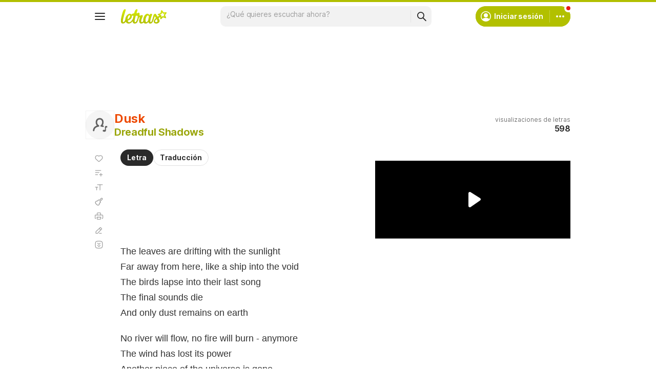

--- FILE ---
content_type: text/html; charset=utf-8
request_url: https://www.google.com/recaptcha/api2/aframe
body_size: 135
content:
<!DOCTYPE HTML><html><head><meta http-equiv="content-type" content="text/html; charset=UTF-8"></head><body><script nonce="KqcS4w5e9O5F2xvqQ0OoYA">/** Anti-fraud and anti-abuse applications only. See google.com/recaptcha */ try{var clients={'sodar':'https://pagead2.googlesyndication.com/pagead/sodar?'};window.addEventListener("message",function(a){try{if(a.source===window.parent){var b=JSON.parse(a.data);var c=clients[b['id']];if(c){var d=document.createElement('img');d.src=c+b['params']+'&rc='+(localStorage.getItem("rc::a")?sessionStorage.getItem("rc::b"):"");window.document.body.appendChild(d);sessionStorage.setItem("rc::e",parseInt(sessionStorage.getItem("rc::e")||0)+1);localStorage.setItem("rc::h",'1769046791570');}}}catch(b){}});window.parent.postMessage("_grecaptcha_ready", "*");}catch(b){}</script></body></html>

--- FILE ---
content_type: application/javascript; charset=utf-8
request_url: https://fundingchoicesmessages.google.com/f/AGSKWxUjxpbFrgu4FW603E5qrDxAYobeKGfZ686HOR7RnIeTT97XoQLDGVQyHJSV_uL7y2owMzWPlSmQlTHFqBgKGwqhAMC9cPqdWmlokwV5k78ZH_jcq9BLc0j5HxgnGVPe9J2CfVITBZyZpRWeokHwsvPDWEu6tj00S9GtmImR8l0Z7eevAfEFr8eHpW_N/__adaptvad.?ad.vid=/adsfiles./siframead./adyard.
body_size: -1289
content:
window['2453d2d5-6ed0-4642-9827-b9697e76a7b6'] = true;